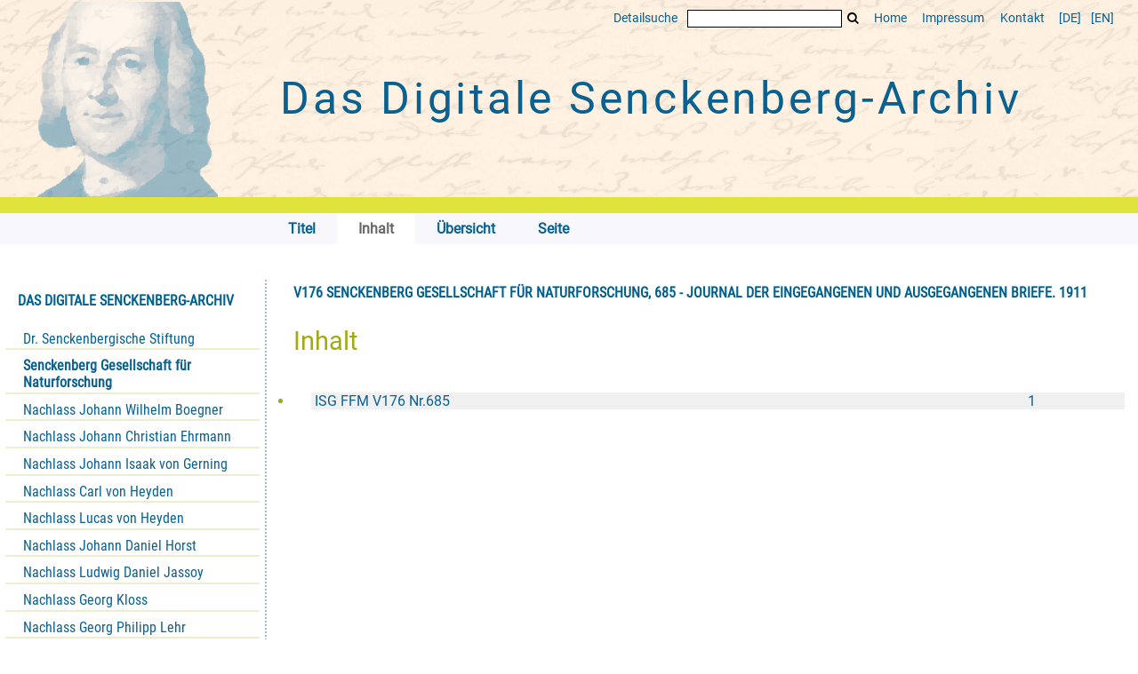

--- FILE ---
content_type: text/html;charset=utf-8
request_url: https://www.senckenbergarchiv.de/content/structure/12085651
body_size: 3836
content:
<!DOCTYPE html>
<html lang="de"><head><title>Senckenbergarchiv / V176 Senckenberg Gesellschaft f&#252;r Naturforschung,  685 - Journal der eingegangenen und ausgegangenen Briefe</title><meta name="twitter:image" content="http://www.senckenbergarchiv.de/download/webcache/304/12226343"><meta name="twitter:title" content="V176 Senckenberg Gesellschaft f&#252;r Naturforschung,  685 - Journal der eingegangenen und ausgegangenen Briefe. 1911"><meta property="og:site" content="Senckenbergarchiv"><meta property="og:url" content="http://www.senckenbergarchiv.de/12085651"><meta property="og:type" content="book"><meta property="og:title" content="V176 Senckenberg Gesellschaft f&#252;r Naturforschung,  685 - Journal der eingegangenen und ausgegangenen Briefe"><meta property="book:release_date" content="1911"><meta property="og:image" content="http://www.senckenbergarchiv.de/download/webcache/304/12226343"><meta property="og:image:width" content="304"><meta property="og:image:height" content="445"><meta http-equiv="Content-Type" content="xml; charset=UTF-8"><meta name="viewport" content="width = device-width, initial-scale = 1"><meta name="description" content="Senckenbergarchiv. V176 Senckenberg Gesellschaft f&#252;r Naturforschung,  685 - Journal der eingegangenen und ausgegangenen Briefe. 1911"><meta lang="de" content=""><link rel="shortcut icon" href="/domainimage/favicon.ico" type="image/x-icon"><link rel="alternate" type="application/rss+xml" title="Senckenbergarchiv" href="/rss"><link type="text/css" href="/css/ubffm-server-balancer_front.senckenbergsammlung_content.css?7281547016969417235" rel="stylesheet"><script src="/thirdparty/jquery-3.6.0.min.js">&#160;</script><script defer src="/static/scripts/main.js">&#160;</script><script defer src="/static/scripts/common.js">&#160;</script><script defer src="/static/scripts/fulltext.js">&#160;</script><script type="text/javascript" src="/senckenbergsammlung/domainresource/static/scripts/custom.js">&#160;</script></head><body style="" class="bd-guest   bd-flexLayout bd-root bd-r-senckenbergsammlung bd-m- bd-senckenbergsammlung  bd-retro bd-content bd-portal bd-metadata bd-portal-structure bd-metadata-structure bd-content-structure bd-content-structure-12085651 bd-list-rows bd-document"><span style="display:none" id="meta"><var id="tree">&#160;<var id="timeout" value="3600" class=" sessionsys"> </var><var id="name" value="senckenbergsammlung" class=" domain"> </var><var id="relativeRootDomain" value="senckenbergsammlung" class=" domain"> </var><var id="pathinfo" value="/senckenbergsammlung/content/structure/12085651" class=" request"> </var><var id="fulldata" value="false" class=" domain"> </var><var id="search-linkDetailedsearchScope" value="senckenbergsammlung" class=" templating"> </var><var id="class" value="content" class=" request"> </var><var id="classtype" value="portal" class=" request"> </var><var id="tab" value="structure" class=" request"> </var><var id="id" value="12085651" class=" request"> </var><var id="leftColToggled" value="false" class=" session"> </var><var id="facetFilterToggled" value="false" class=" session"> </var><var id="topheight" value="56" class=" session"> </var><var id="bottomheight" value="199" class=" session"> </var><var id="bodywidth" value="1000" class=" session"> </var><var id="centercolwidth" value="1006" class=" session"> </var><var id="middlerowheight" value="720" class=" session"> </var><var id="numberOfThumbs" value="20" class=" session"> </var><var id="clientwidth" value="1000" class=" session"> </var><var id="fullScreen" value="false" class=" session"> </var><var id="staticWidth" value="false" class=" session"> </var><var id="rightcolwidth" value="0" class=" session"> </var><var id="leftcolwidth" value="224" class=" session"> </var><var id="zoomwidth" value="600" class=" session"> </var><var id="mode" value="w" class=" session"> </var><var id="initialized" value="true" class=" session"> </var><var id="sizes" value="128,1200,2000,0,1000,304,1504,504,800" class=" webcache"> </var><var id="availableZoomLevels" value="504,800,1000,1504,2000" class=" webcache"> </var><var id="js-toggleMobileNavi" value="None" class=" templating"> </var><var id="fullscreen-fullzoomOnly" value="false" class=" templating"> </var><var id="css-mobileMin" value="0" class=" templating"> </var><var id="tei-on" value="false" class=" templating"> </var><var id="search-alertIfEmpty" value="true" class=" templating"> </var><var id="search-quicksearchScope" value="senckenbergsammlung" class=" templating"> </var><var id="search-toggleListMinStructs" value="3" class=" templating"> </var><var id="search-highlightingColor" value="00808066" class=" templating"> </var><var id="layout-wrapperMargins" value="body" class=" templating"> </var><var id="layout-useMiddleContentDIV" value="false" class=" templating"> </var><var id="layout-navPortAboveMiddleContentDIV" value="false" class=" templating"> </var><var id="navPort-align" value="top" class=" templating"> </var><var id="navPort-searchTheBookInit" value="closed" class=" templating"> </var><var id="navPath-pageviewStructureResize" value="js" class=" templating"> </var><var id="layout-useLayout" value="flexLayout" class=" templating"> </var><var id="listNavigation-keepToggleState" value="false" class=" templating"> </var><var id="fullscreen-mode" value="None" class=" templating"> </var><var id="groups" value="guest" class=" user"> </var></var><var id="client" value="browser">&#160;</var><var id="guest" value="true">&#160;</var><var class="layout" id="colleft" value="structure,">&#160;</var><var class="layout" id="colright" value="">&#160;</var></span><div id="main" class="divmain "><div id="topParts" class=""><a class="screenreaders" href="#leftParts">zum Hauptmen&#252;</a><a class="screenreaders" href="#centerParts">zum Inhalt</a><header role="banner" class=""><div id="defaultTop" class="wiki wiki-top defaultTop wiki-defaultTop defaultTop "><div class="head">
  <div class="topmenu">
    <a class="textlink   " id="searchexpert" href="/search"><span>Detailsuche</span></a>
    <form method="get" onsubmit="return alertIfEmpty()" name="searchBox" class="searchform" id="quickSearchform" action="/search/quick"><label class="screenreaders" for="quicksearch">Schnellsuche: </label><input type="text" id="quicksearch" name="query" class="quicksearch" onfocus="this.value=''" style="" value="" preset="" msg="Bitte mindestens einen Suchbegriff eingeben."><button type="submit" id="quicksearchSubmit" class=" button large edge slim flat noborder searchglass"><span class="hidden">OK</span></button></form>
    <a id="linkHome" class="textlink " href="/" title="Home">Home</a>
    <a class="textlink" href="http://www.uni-frankfurt.de/impressum/">Impressum</a>
    <a id="linkContact" class=" textlink" href="/doc/contact">Kontakt</a>
    <span class="chooseLanguage langEls"><a class="uppercase sel"><abbr>[de]</abbr></a><a href="/action/changeLanguage?lang=en" class="uppercase "><abbr title="Sprache &#228;ndern: Englisch">[en]</abbr></a></span>
  </div>
  <div class="topproject">
    <div id="caput"> </div>
    <h1 id="project"><a title="HOME" href="/"> Das Digitale <span class="nowrap">Senckenberg-Archiv</span> </a></h1>
   </div>
</div>

<div id="band"></div></div><nav class="navPort   "><ul id="navPort" class="nav-inline navPort-metadata navPort-content-structure"><li class="viewCtrl  tab-titleinfo firstCtrl tab-content tab-metadata-titleinfo" id="tab-content-titleinfo"><a href="/content/titleinfo/12085651"><i class="cap tab">Titel</i><i class="cap abbrTab __tabTitleinfoAbbr">Titel</i></a></li><li class="viewCtrl_sel  tab-structure evenCtrl tab-metadata-structure" id="tab-content-structure"><span><i class="cap tab">Inhalt</i><i class="cap abbrTab __tabStructureAbbr">Inhalt</i></span></li><li class="viewCtrl  tab-thumbview tab-content tab-metadata-thumbview" id="tab-content-thumbview"><a href="/content/thumbview/12226343"><i class="cap tab">&#220;bersicht</i><i class="cap abbrTab __tabThumbviewAbbr">Thumbs</i></a></li><li class="viewCtrl  tab-pageview evenCtrl tab-content tab-metadata-pageview" id="tab-content-pageview"><a href="/content/pageview/12226343"><i class="cap tab">Seite</i><i class="cap abbrTab __tabPageviewAbbr">Seite</i></a></li><span style="font-size:0px">&#160;</span></ul></nav></header></div><div id="middleParts" class=""><div id="leftParts" class="leftcol"><a class="screenreaders" name="leftParts">&#160;</a><div id="leftContent"><nav role="navigation"><div id="firstClassificationLevel" class="menusection"><h4 class="menuheader menuheader-sel" id=""><div>Das Digitale Senckenberg-Archiv</div></h4><div class="menubox menubox"><ul class="vl-nav nav"><li><a class="submenu first " href="/nav/classification/12693014">Dr. Senckenbergische Stiftung</a></li><li><a class="submenu sel " href="/nav/classification/12693031">Senckenberg Gesellschaft f&#252;r Naturforschung</a></li><li><a class="submenu " href="/nav/classification/12693032">Nachlass Johann Wilhelm Boegner</a></li><li><a class="submenu " href="/nav/classification/12693033"><span>Nachlass Johann Christian Ehrmann</span></a></li><li><a class="submenu " href="/nav/classification/12693034"><span>Nachlass Johann Isaak von Gerning</span></a></li><li><a class="submenu " href="/nav/classification/12693035">Nachlass Carl von Heyden</a></li><li><a class="submenu " href="/nav/classification/12693049">Nachlass Lucas von Heyden</a></li><li><a class="submenu " href="/nav/classification/12693036">Nachlass Johann Daniel Horst</a></li><li><a class="submenu " href="/nav/classification/12693037"><span>Nachlass Ludwig Daniel Jassoy</span></a></li><li><a class="submenu " href="/nav/classification/12693038">Nachlass Georg Kloss</a></li><li><a class="submenu " href="/nav/classification/12693039">Nachlass Georg Philipp Lehr</a></li><li><a class="submenu " href="/nav/classification/12693041"><span>Nachlass Ernst Ludwig Wilhelm Nebel</span></a></li><li><a class="submenu " href="/nav/classification/12693042">Nachlass Christian Ernst Neef</a></li><li><a class="submenu " href="/nav/classification/12693043">Nachlass Johann Jakob Reichard</a></li><li><a class="submenu " href="/nav/classification/12693044"><span>Nachlass Ernst Roediger</span></a></li><li><a class="submenu " href="/nav/classification/12693045"><span>Nachlass Eduard R&#252;ppell</span></a></li><li><a class="submenu " href="/nav/classification/12693046">Nachlass Johann Jakob Sch&#252;tz</a></li><li><a class="submenu " href="/nav/classification/12693047">Nachlass Johann Christian Senckenberg</a></li><li><a class="submenu last " href="/nav/classification/12693048"><span>Nachlass Samuel Thomas von Soemmering</span></a></li></ul></div></div><section><div class="menusection menusection-selectIndex"><h4 class="menuheader" id="menuboxSelectIndexHeader"><div>Listen</div></h4><div class="menubox menubox" id="menuboxSelectIndexBox"><ul class="vl-nav nav"><li><a class="" href="/nav/history">Neuzug&#228;nge</a></li><li><a class="index-title " href="/nav/index/title">Titel</a></li><li><a class="index-date last" href="/nav/index/date">Jahr</a></li></ul></div></div></section><section><div class="menusection menusection-clouds"><h4 class="menuheader" id="menuboxCloudsHeader"><div>Clouds</div></h4><div class="menubox menubox" id="menuboxCloudsBox"><ul class="vl-nav nav"><li><a class="cloud-keyword  first" href="/nav/cloud/keyword">Schlagw&#246;rter</a></li><li><a class="cloud-date  last" href="/nav/cloud/date">Jahre</a></li></ul></div></div></section></nav></div></div><div id="centerParts" class="maincol "><main role="main" class=""><img alt="" style="position:absolute;left:-9999px" id="cInfo" width="0" height="0"><div id="titleHeader" class="structureTitleHeader "><div>V176 Senckenberg Gesellschaft f&#252;r Naturforschung,  685 - Journal der eingegangenen und ausgegangenen Briefe. 1911</div></div><div id="structure" class="structlist-elem"><h1 class="mainheader" id="structureMainheader"><div class="headertext">Inhalt</div></h1><ul id="ul-structure" class="struct-list structure  "><li class="struct folder"><div class="transparency  list">&#160;</div><a class="scap" name="12457011" href="/content/pageview/12226343"><span class="paginationcaption"><span class="phys">1</span>&#160;</span><span class="caption">ISG FFM V176 Nr.685</span></a></li></ul></div><var id="publicationID" value="12085651" class="zoomfullScreen"> </var><var id="mdlistCols" value="false"> </var><var id="isFullzoom" value="false" class="zoomfullScreen"> </var><var id="employsPageview" value="true" class="pagetabs"> </var><var id="webcacheSizes" value="128,304,504,800,1000,1200,1504,2000"> </var><var id="navLastSearchUrl" value=""> </var></main></div></div><div id="bottomParts" class=""><footer role="contentinfo" class=""><div id="custom-footer" class="wiki wiki-bottom custom-footer wiki-custom-footer customFooter "><div class="logos">
  <div>
    <i><img class="logo-ub" src="/senckenbergsammlung/domainimage/logo-ub.png" alt="Zur UB Frankfurt"></i>
    <span>Universit&#228;tsbibliothek J.C. Senckenberg<br>
  Freimannplatz 1<br>
  60325 Frankfurt am Main</span>
  </div>
  <div>
    <i><img src="/senckenbergsammlung/domainimage/logo-senckenberg.png" alt="Senckenberg Gesellschaft f&#252;r Naturforschung"></i>
    <span>Senckenberg Gesellschaft f&#252;r Naturforschung<br>
  Senckenberganlage 25<br>
      60325 Frankfurt am Main</span>
  </div>
  <div>
    <i><img src="/senckenbergsammlung/domainimage/logo-isg.png" alt="Institut f&#252;r Stadtgeschichte Frankfurt" title="Zum Institut f&#252;r Stadtgeschichte Frankfurt"></i>
    <span>Institut f&#252;r Stadtgeschichte<br>
  Im Karmeliterkloster<br>
  M&#252;nzgasse 9, 60311 Frankfurt am Main</span>
    </div>
  <div>
    <i class="bydfg">Gef&#246;rdert von:</i>
    <img src="/senckenbergsammlung/domainimage/logo-dfg.png" alt="DFG">
  </div>
</div></div><div class="footerContent" id="footerContent"><span class="f-links-vls"><a id="footerLinkVLS" target="_blank" href="http://www.semantics.de/produkte/visual_library/">Visual Library Server 2026</a></span></div></footer></div></div></body></html>

--- FILE ---
content_type: application/javascript
request_url: https://www.senckenbergarchiv.de/senckenbergsammlung/domainresource/static/scripts/custom.js
body_size: 95
content:

$(document).ready(function() {
  $('.toggleFacets').on('click',function(){
    $('#listNavigation, .toggleFacets').toggleClass('toggled')
      // $('.toggleFacets').toggleClass('toggled')
  })

})

